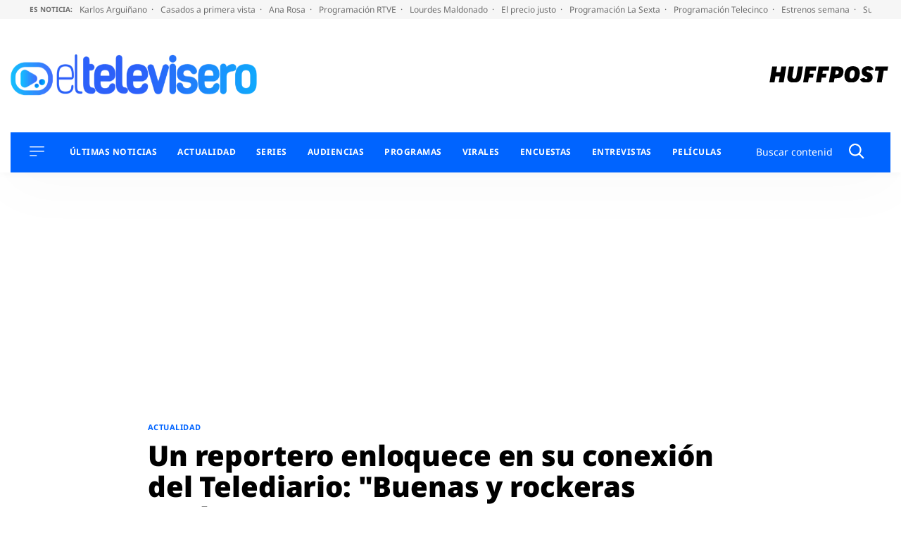

--- FILE ---
content_type: application/x-javascript;charset=utf-8
request_url: https://smetrics.huffingtonpost.es/id?d_visid_ver=5.5.0&d_fieldgroup=A&mcorgid=2387401053DB208C0A490D4C%40AdobeOrg&mid=37016043021920599625770870713969704766&ts=1768899061094
body_size: -42
content:
{"mid":"37016043021920599625770870713969704766"}